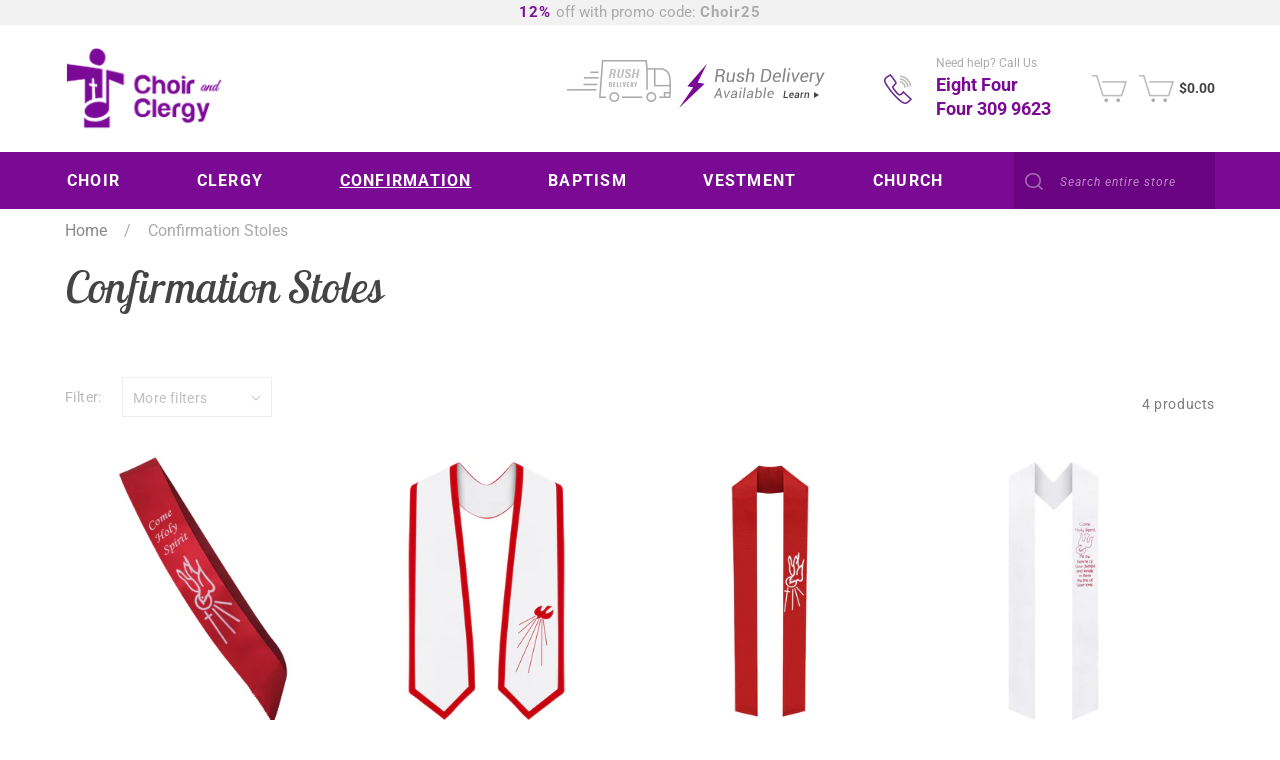

--- FILE ---
content_type: text/css
request_url: https://choirandclergy.com/cdn/shop/t/1/assets/custom.css?v=9655994365374746341671435849
body_size: 4903
content:
.custom-container{max-width:670px;margin:0 auto 6.25rem;padding:30px 45px}.section-title h1{margin:20px 0;font-family:Lobster Two;font-style:oblique;font-size:calc(var(--font-heading-scale) * 4.5rem);font-weight:400;color:#444}p{margin:0 0 30px;padding:0;line-height:24px;font-size:16px}.content a{font-family:Roboto;font-style:italic;color:#7a0a94}.content a:hover{color:#444;text-decoration:underline}.content ul{padding-left:20px;margin-bottom:40px}.content ul li{font-size:16px;position:relative;list-style-type:none}.content ul li:before{content:"\2022";font-family:montserrat;font-weight:700;font-size:34px;position:absolute;top:-3px;left:-20px}.content ul li:not(:last-child){margin-bottom:20px}.field__input:-webkit-autofill~.field__button{color:#fff!important}label{font-family:montserrat;font-weight:700;color:#444;cursor:pointer;display:block;margin:0 0 .3125rem;font-size:13px}input[type=text],input[type=email],textarea{display:inline-block;border:1px solid transparent;line-height:normal;width:100%;padding:10px 16px;font-size:14px;background-color:#fff;border-color:#dedede;color:#aaa;font-family:inherit}input[type=text]:focus,textarea:focus{border-color:#aaa}textarea{border:1px solid #dedede!important}.breadcrumb{width:100%;padding-top:10px}.breadcrumb a{text-decoration:none;color:#888;padding:.625rem .6375rem}.breadcrumb span{padding:.625rem .6375rem}.breadcrumb a:first-child{padding-left:0}.breadcrumb a:last-child{color:#ccc}.custom-index .card--card,.custom-index .card--standard .card__inner{border:0}.announcement-bar.gradient{background:#f2f2f2}.announcement-bar__message.h5{padding:5px;font-size:15px;font-weight:400;font-family:Roboto;color:#aaa;line-height:1;letter-spacing:0}.announcement-bar__message b{font-weight:700;letter-spacing:1px;color:#7b1198}.announcement-bar__message span{font-weight:700;letter-spacing:1px}header-drawer{justify-self:start;margin-left:-1.2rem}.contact-header-num{display:flex;align-items:center;max-width:205px;padding-right:30px}.contact-header-num .phone-header{font-family:roboto;font-size:18px;color:#7a0a94;margin:.3125rem 0 0;font-weight:600}.contact-header-num .contact-header-text{font-size:12px;line-height:normal}.contact-header-num-wrapper{padding:0 0 0 20px}.rush-delivery-image{padding-right:50px}.navigation-header-bottom{background:#7a0a94}.navigation-header-bottom .navigation-wrapper{max-width:1150px;margin:0 auto;display:flex;justify-content:space-between}.header__menu-item span{color:#fff}.header__menu-item svg{display:none}.cart-icon-header .cart-amount{color:#444;font-size:14px;font-weight:600}.header__icons.cart-icon-header .link{text-decoration:none!important}.navigation-header-bottom .header__inline-menu .header__submenu{width:225px}.navigation-header-bottom .header__inline-menu .list-menu li:hover{background:#690381}.navigation-header-bottom .header__inline-menu .header__submenu li:hover{background:#f4f4f4}.navigation-header-bottom .header__menu-item a{font-family:roboto;letter-spacing:.125rem;padding:.9375rem 1.875rem;color:#fff;text-transform:uppercase;font-weight:700;font-size:16px;text-decoration:none!important}.navigation-header-bottom .header__menu-item a:hover{text-decoration:none!important;border-bottom:0!important}.list-menu__item{line-height:1.5rem!important}input:-webkit-autofill,input:-webkit-autofill:hover,input:-webkit-autofill:focus,textarea:-webkit-autofill,textarea:-webkit-autofill:hover,textarea:-webkit-autofill:focus,select:-webkit-autofill,select:-webkit-autofill:hover,select:-webkit-autofill:focus{-webkit-text-fill-color:#aaaaaa;-webkit-box-shadow:none;transition:background-color 5000s ease-in-out 0s}.header__icons.search-header .search__input{background:url(./search.png) no-repeat transparent;background-position:.625rem center;border:none;padding:10px 40px;font-size:14px;font-family:roboto;font-style:italic;color:#fff;height:100%}.header__icons.search-header .field button{display:none}.header__icons.search-header{background:#690381;margin:0rem 0rem 0rem 2.5rem;flex:1;position:relative}.header__icons.search-header .search__button{left:0}.header__icons.search-header input::placeholder{color:#fff;z-index:999}.header__icons.search-header .field__label{border:none;padding:10px 25px;font-size:12px;font-family:roboto;font-style:italic;color:#fff;opacity:.54;font-weight:100}.header__icons.search-header .field:after{box-shadow:none}.header__icons.search-header .field:hover.field:after,.header__icons.search-header .field__input:focus{box-shadow:none}.button--primary{padding:20px 25px;font-size:14px;background-color:#7a0a94;border-color:#7a0a94;color:#fff;text-transform:uppercase;font-family:roboto;font-weight:600;letter-spacing:2px;opacity:1;border:none;box-shadow:none}.menu-drawer__menu-item a{text-decoration:none;color:inherit}table{width:100%;margin-bottom:30px}table:not([class]) td,table:not([class]) th{text-align:left}td{color:#888}th{background:#f9fafb;color:#444;text-align:left}table:not([class]) th{padding:10px}table:not([class]) td{padding:8px}.social-media-icon ul li{display:flex;align-items:center}.social-media-icon ul li img{padding-right:10px}.download ul li a:hover,.social-media-icon ul li a:hover{color:var(--color-heading-text);transition:.3s}.footer-block__details-content p{font-size:14px;line-height:1.2}.footer .cont-detail{padding:10px 30px 10px 70px;background:url(./contact-light.png) no-repeat #7a0a94;background-position:20px center;color:#fff;border-radius:4px;display:inline-block;margin:0 0 1.875rem}.footer .cont-detail p{padding:0;margin:0}.footer .cont-detail .cont-text p{font-size:12px}.footer .cont-detail .phone p{font-weight:800;font-size:18px}.footer .footer-block__details-content{padding-bottom:25px}.email_footer p{font-size:12px}.email_footer a{text-decoration:none!important;color:#7a0a94}.copyright-wrappper{margin-left:10px}.footer__content-bottom{padding:20px 0}.footer .newsletter-form__button{background-color:#7a0a94!important;border-color:#7a0a94;color:#fff;text-transform:uppercase;font-family:roboto;letter-spacing:1px;width:100%;position:absolute;top:124%;left:0;padding:10px 20px;line-height:normal;height:35px;font-size:14px}.footer__blocks-wrapper .footer-block:last-child .footer-block__heading{font-family:Lobster Two;font-size:34px;font-weight:500;font-style:italic;margin-bottom:18px}.footer .copyright__content{font-size:12px;letter-spacing:0}#NewsletterForm--footer{margin:0;background:url(./email.png) no-repeat;background-position:.8375rem center;padding-left:4rem;width:100%}input[type=email]:focus{border-color:#aaa}.newsletter-form__field-wrapper .field__label{left:calc(var(--inputs-border-width) + 4rem);font-family:Roboto;font-weight:400;letter-spacing:0;font-size:14px;bottom:0}.newsletter-form__field-wrapper .field__input:focus~.field__label{left:calc(var(--inputs-border-width) + 4rem)}.newsletter-form__field-wrapper .field:hover.field:after{box-shadow:0 0 0 var(--inputs-border-width) rgba(var(--color-foreground),var(--inputs-border-opacity))}.newsletter-form__field-wrapper .field__input:focus{box-shadow:0 0 0 var(--inputs-border-width) #aaa,var(--inputs-border-opacity)}.field__input:focus~.field__label{display:none!important}.field__input:not(:placeholder-shown)~.field__label{display:none}.field__input:focus,.field__input:not(:placeholder-shown){padding:12px}.security ul{list-style:none;display:flex}:focus{outline:0}.footer-icon ul{display:inline-flex;padding:0}.footer-icon li{padding:5px;list-style:none}.social-media-icon ul{list-style:none;padding:0}.social-media-icon li a{text-decoration:none}.cont-detail{background-color:#7a0a94;color:#fff}.footer__column.footer__column--info{display:flex;flex-direction:unset}.footer__content-bottom{background:#f4f4f4}.security{display:flex;align-items:center}.security p{max-width:100px;border-right:1px solid #dedede;font-size:14px;line-height:normal;margin:0}.footer__copyright{display:flex;align-items:center}.footer__content-bottom-wrapper{display:flex;width:100%;justify-content:space-between}.copyright-wrappper{max-width:100%;display:flex;flex-wrap:wrap;flex-direction:column}.security ul{list-style:none;display:flex;margin:0;align-items:center}.security li{padding:0 6px}.security p b{font-size:16px}base .banner__heading.h0,.banner__heading.h1,.banner__heading.h2,.banner__heading.h0{color:#fff;font-family:Lobster Two,cursive;font-style:italic;font-weight:500}.banner__heading.h1,.banner__text span{color:#444}.w-sample-shipping{align-self:flex-start;width:20%}.w-sample-shipping h2{font-weight:400;color:#444;font-family:Roboto;font-size:26px;margin-bottom:0;margin-top:0}.w-sample-shipping p{margin:0 0 20px}.w-sample-shipping .request-sample-banner{background:#f6f5f0;overflow:hidden;display:block;padding:30px 30px 45px;position:relative;margin:0 0 1.25rem;width:100%;border:none}.w-sample-shipping .request-sample-banner .btn-request{background-color:#ad962a;color:#fff;text-transform:uppercase;font-family:Roboto;letter-spacing:2px;padding:10px 20px;font-size:14px;display:block;position:absolute;height:auto;width:100%;left:0;right:0;bottom:0;top:auto;transform:none;border:0;cursor:pointer}slideshow-component .button.button--primary:after,slideshow-component .button.button--primary:hover{box-shadow:none}slideshow-component .slider-buttons .slider-button{display:none}slideshow-component:not(.page-width) .slider-buttons{position:absolute;bottom:0;left:50%;transform:translate(-50%);z-index:2}.slider-counter__link--active.slider-counter__link--dots .dot{background-color:#000!important}.slider-counter__link--dots .dot{background:#00000080!important}.slider-counter__link--dots .dot:hover{background-color:#000!important}.discount_box{width:80%}.discount_box .box_wrapper{background-color:#f6f5f0;background-image:url(./promo-bg-left.png),url(./promo-bg-right.png);background-size:contain,contain;background-position:top left,top right;background-repeat:no-repeat,no-repeat;margin:0 0 0 20px;height:372px;text-align:left}.discount_box .box_wrapper .left_heading{width:45%;padding:0 50px;float:left;position:relative;top:50%;transform:translateY(-50%);text-align:right;font-family:Roboto;font-style:italic}.discount_box .box_wrapper .left_heading .banner__heading{font-size:125px;letter-spacing:-.625rem;padding:0 8rem 0 0;color:#a50162;font-family:Roboto;font-style:italic;line-height:1.2;display:inline-block;margin-top:0}.discount_box .box_wrapper .left_heading .banner__heading:before{content:"%";font-size:7rem;position:absolute;top:11%;right:20%}.discount_box .box_wrapper .left_heading .banner__heading:after{content:"off";font-size:3rem;position:absolute;bottom:15%;right:21%;letter-spacing:normal}.discount_box .box_wrapper .right_heading{width:55%;padding:0 25px;float:left;position:relative;top:50%;transform:translateY(-50%);color:#444;border-left:3px solid #dedede}.discount_box .box_wrapper .right_heading_h2{font-size:84px;font-family:montserrat;font-weight:700;display:block;position:relative;padding:0 0 40px 40px;margin:0}.discount_box .box_wrapper .right_heading_h2:before{content:"CODE";font-size:16px;display:inline-block;position:absolute;-ms-transform:rotate(-90deg);-webkit-transform:rotate(-90deg);transform:rotate(-90deg);left:0;top:22%}.discount_box .box_wrapper .right_heading .box_text{margin:-.625rem 0 0 1.5625rem;font-family:Roboto;font-style:italic;max-width:25.625rem;line-height:1.85rem}.w-categories slider-component{margin-top:65px}.w-categories .main-page-category-heading img{padding-bottom:25px}.w-categories .card__media .media img{width:140px;height:190px;object-fit:contain;object-position:center}.main-page-category-heading{text-align:center}.w-categories .sub-title{color:#7a6606;font-weight:600;line-height:0}.custom-index .section-collection-list .gradient{background:#f6f5f0}.custom-index .w-categories .card__media .media--hover-effect:before{content:"+";position:absolute;color:#7a0a94;font-size:1.8rem;left:29%;top:30%;opacity:0;transition:opacity .5s ease-in-out}.custom-index .w-categories .card-wrapper:hover .card__media .media--hover-effect:before{opacity:1;transition:opacity 1s ease-in-out}.custom-index .w-categories .card__media .media--hover-effect:after{content:"+";position:absolute;color:#7a0a94;font-size:2rem;right:28%;top:14%;opacity:0;transition:opacity .5s ease-in-out}.custom-index .w-categories .card-wrapper:hover .card__media .media--hover-effect:after{opacity:1;transition:opacity 1s ease-in-out}.custom-index .w-categories .card__media:before{content:"+";position:absolute;color:#7a0a94;font-size:2.3rem;left:21%;top:17%;opacity:0;transition:opacity .5s ease-in-out}.custom-index .w-categories .card-wrapper:hover .card__media:before{opacity:1;transition:opacity 1s ease-in-out}.custom-index .w-categories .card__media:after{content:"+";position:absolute;color:#7a0a94;font-size:2.2rem;right:28%;bottom:26%;opacity:0;transition:opacity .5s ease-in-out}.custom-index .w-categories .card-wrapper:hover .card__media:after{opacity:1;transition:opacity 1s ease-in-out}.custom-index .image-with-text{padding-left:45px;padding-right:45px}.custom-index .image-with-text .grid{width:75%;margin:0 auto;padding:100px 0}.custom-index .image-with-text .grid--3-col-tablet .grid__item .image-with-text__media img{object-fit:contain;object-position:top center}.custom-index .image-with-text .grid--3-col-tablet .grid__item:nth-of-type(1){width:41.66667%;height:fit-content}.custom-index .image-with-text .grid--3-col-tablet .grid__item:nth-of-type(2){width:58.33333%;padding-left:30px}.custom-index .image-with-text .image-with-text__heading{font-style:italic;letter-spacing:normal;line-height:1}.custom-index .w-categories .card__content .card__heading a{color:#7a6606;font-family:Roboto;font-size:16px;line-height:1}.custom-index .w-categories .card-wrapper:hover .card__content .card__heading a{text-decoration:underline;text-underline-offset:10px;text-decoration-thickness:2px;text-decoration-color:#7a0a94}.custom-index .w-categories .icon-wrap{display:none}.main-about img{width:100%;height:100%;object-fit:contain;object-position:center;margin-bottom:30px}.shipping-section .content h2:nth-of-type(2){margin-top:70px}.privacy-section .content section{padding-left:25px}.privacy-section .content section p{margin-bottom:60px}.privacy-section .content h2{margin-bottom:30px}.terms-section .content section{padding-left:25px}.contact-section .custom-container{max-width:800px;background:url(./rb-international-china.png) no-repeat;margin:0 auto;padding:30px 0}.contact-section-wrapper{display:flex;justify-content:space-between}.contact-section-wrapper .location-wrapper .location-head h2{margin-top:0}.contact-section .contact-form .form-field{display:flex;flex-direction:column;margin-bottom:20px}.contact-section .contact-form .form-field input:focus-visible,.contact-section .contact-form .form-field textarea:focus-visible{outline:none!important;box-shadow:none!important}.contact-section .g-recaptcha{margin-top:50px}.contact-section .contact__button button{padding:14px 15px;font-size:16px;background-color:#ad962a;color:#fff;text-transform:uppercase;font-family:roboto;letter-spacing:2px;width:100%;display:inline-block;text-align:center;line-height:normal;cursor:pointer;border:0}.contact-section .contact__button button:hover{background-color:#7a6606}.size-color-section .wrapper{display:flex;justify-content:center;margin:0 -10px}.size-color-section .wrapper .common-item{padding:0 10px}.size-color-section .wrapper .common-item a{text-align:center}.size-color-section .common-item img{width:100%;height:100%;object-fit:contain;object-position:center}.faq #MainContent{margin-bottom:60px}.faq-section .custom-container{margin:0rem auto;padding:30px 45px}.faq-section .sub-title p{margin-bottom:0}.collapsible-content .custom-container{margin:0 auto;padding:0 45px}.faq .accordion svg{display:none}.faq .accordion{display:block;width:100%;color:#000;text-align:left;border:0;cursor:pointer;border:1px solid #dedede;background:#f4f4f4;color:#ababab;font-family:montserrat;font-weight:700}.faq .accordion details .accordion__title{color:#ababab}.faq .accordion details[open] .accordion__title{color:#444}.faq .accordion details{padding:20px;background-color:#f4f4f4}.faq .accordion details[open]{background-color:#fff}.faq-section .content{display:none;margin:0;padding:20px;background-color:#fff;border-top:1px solid #ddd}.faq .accordion p{font-family:roboto;font-weight:400}.faq-section .on .content{display:block}.sample-section .size-chart a{color:transparent}.sample-section .custom-container{max-width:1000px;padding:30px 0}.sample-section .common-item img{width:100%;height:auto;object-fit:contain;object-position:center}.sample-section .wrapper .intro{flex:1;display:flex;align-items:center;justify-content:center;background:url(./sample-pack-large.png) no-repeat #f6f5f0;background-position:bottom center;border:1px solid #eeece3;height:20rem}.sample-section .wrapper .intro .buy-bulk{text-align:center;margin:123px 0 0}.sample-section .wrapper .intro .buy-bulk h1{font-family:montserrat;font-weight:700;margin:0rem 0rem .625rem;color:#7a6606}.sample-section .wrapper .intro .buy-bulk h1,.sample-section .wrapper .intro .buy-bulk h2{font-style:italic}.sample-section .wrapper .intro .buy-bulk h2{font-family:roboto;color:#7a6606;margin:0}.sample-section .wrapper{display:flex}.sample-section .wrapper .size-chart-wrapper{width:60%;align-items:flex-start;padding:0 45px}.size-chart-wrapper .inner-chart-wrapper{display:flex;margin:-10px}.sample-section .wrapper .request-form{width:40%}.sample-section .size-chart{padding:10px}.sample-section .size{display:block;background:#444;color:#fff;text-transform:uppercase;text-align:center;font-size:12px}.sample-section .request-form .row-form{display:flex;margin:0 -10px}.sample-section .request-form .row-form .form-field{padding:0 10px}.sample-section .request-form .message label{font-size:16px}.sample-section .form-field{margin-bottom:15px}select#country{display:inline-block;border:1px solid transparent;line-height:normal;width:100%;padding:10px 16px;font-size:14px;background-color:#fff;border-color:#dedede;color:#aaa;font-family:inherit}.sample-section .contact__button button{padding:14px 15px;font-size:16px;background-color:#ad962a;color:#fff;text-transform:uppercase;font-family:roboto;letter-spacing:2px;width:100%;display:inline-block;text-align:center;line-height:normal;cursor:pointer;border:0}.sample-section .contact__button button:hover{background-color:#7a6606}.sample-section .request-form .form-field input:focus-visible,.sample-section .request-form .form-field textarea:focus-visible{outline:none!important;box-shadow:none!important}.sample-section .contact__button button:after,.sample-section .contact__button button:before{outline:none!important;box-shadow:none!important}.main-blog-wrapper{display:flex;margin:0 -20px;padding:0 40px}.main-blog-wrapper .common-item{padding:0 20px}.main-blog-wrapper .blog-sidebar{width:25%}.main-blog-wrapper .bolg-content{width:75%;border-left:1px solid rgba(0,0,0,.1)}.blog-sidebar .wp-sidebar .block-title{font-family:montserrat;font-size:16px;margin:0 0 .625rem;color:#444;font-weight:700}.blog-sidebar .wp-sidebar .block-content ul li{list-style:none}.blog-sidebar .wp-sidebar .block-content a{text-decoration:none;color:#aaa;font-size:14px}.blog-sidebar .wp-sidebar .block-content ul{padding-left:15px;margin-top:10px}.blog-sidebar .wp-sidebar .block{margin-bottom:35px}.block-blog-search button{margin-top:.1875rem;width:100%;text-align:center;line-height:normal;padding:.5625rem .9375rem;font-size:12px;background-color:#444;border:none;color:#fff;display:block;font-weight:700;text-transform:uppercase}.block-blog-search button:hover{background-color:#222}*:focus-visible{outline:none;box-shadow:none!important}.blog-articles .article-card-wrapper .card__content{text-align:left;padding:0}.blog-articles .article-card .card__information,.blog__posts .article-card .card__information{padding:0}.blog-articles .article-card-wrapper .card__content .rte-width{max-width:100%}.article-card .card__heading{font-family:Roboto;font-weight:700;font-size:26px}.article-card .card__heading a:hover{text-decoration:none}.article-card__info span{color:#aaa;font-family:Roboto;font-weight:400}.article-card__info a{color:#aaa}.custom-blog a,.custom-article a,.custom-blog a:hover,.custom-article a:hover{text-decoration:none!important}.main-blog .section-title h1{margin-top:0}.article-card__info:nth-child(3){margin-bottom:20px}.article-card__info{padding-top:.4rem}.article-template__social-sharing{display:none}.cart__checkout-button span{padding:.625rem 0rem .625rem 5rem;background-image:url(./checkout-cart.png);background-repeat:no-repeat;background-position:0px center}.cart__checkout-button{padding:12px 20px;font-size:16px;font-weight:600;background-color:#ad962a;color:#fff;text-transform:uppercase;font-family:roboto;letter-spacing:2px}.cart__checkout-button:after{box-shadow:none}.cart__checkout-button:hover{background-color:#7a6606}.cart__ctas button{margin:0 0 0 auto}.cart-items thead{padding:.625rem 1.25rem;background:#444}.cart-items thead th{background:none;font-family:roboto;font-weight:600;font-size:18px;margin:0;color:#fff}.cart-item__details .cart-item__name{font-family:Roboto;font-size:18px;font-weight:600}.custom-cart .title-wrapper-with-link{margin:0 0 20px}.cart__footer .totals__subtotal{font-family:Roboto}cart-remove-button .button{font-family:roboto;color:#b12828;font-size:14px}.cart-item__price-wrapper>*:only-child:not(.cart-item__discounted-prices){font-style:italic}.quantity__button:focus,.quantity__input:focus{background-color:transparent}.continue-shopping{text-align:right;margin-top:22px;font-family:roboto;letter-spacing:.5px;font-size:17px;text-decoration:underline;transition:.3s}.continue-shopping a{text-decoration:none;color:#aaa}.custom-article .section-title h1{margin-top:0}.article-template__comments-fields .field:after{box-shadow:none}.article-template__comments-fields .field:hover.field:after{box-shadow:none}#comments .button{background-color:#444;padding:10px 12px;min-height:10px;letter-spacing:0}#comments form p{margin:0}.article-template__back{display:none}.article-template{padding-bottom:60px}.custom-collection .collection-list-wrapper .collection-list .card__content{display:block;background:#f4f4f4;padding:1.25rem;margin:-.4375rem 0 0;border-top:1px solid #dedede;border:1px solid #dedede;text-align:left;transition:.3s ease}.custom-collection .collection-list-wrapper .collection-list .card__content .card__heading{font-family:Roboto;font-weight:700;font-size:16px;color:#888}.custom-collection .collection-list-wrapper .collection-list .card__inner .card__content{display:none}.collection-all-link{display:block;font-size:12px;letter-spacing:.0625rem;padding-bottom:8px}.card .icon-wrap{display:none}.custom-collection .collection-list-wrapper .collection-list .card__content:hover{background:#eee}.custom-collection .collection-list-wrapper .collection-list .card__content:hover .card__heading{color:#444}.custom-index .collection-all-link{display:none}.custom-collection .card__media img{width:100%;height:100%;object-fit:cover;object-position:center}.collection-list-wrapper h1,.collection-hero__title{font-family:Lobster Two;font-style:oblique;font-weight:400;color:#444;font-size:44px;text-transform:capitalize}.custom-collection .collection-list .grid__item{padding:0 15px}#filterBy{display:flex;align-items:center}#filterBy span{margin-right:8px}#filterBy .color{border-right:0}.custom-col-filter ul .tag-list:not(:last-child){border-right:0}.custom-fabric-filter{display:none;margin-top:-30px}.custom-fabric-filter li a img{width:130px;object-fit:cover;object-position:center}.filters__wrap{position:relative}.custom-col-filter{margin:0 0 3.75rem}.filters__wrap ul{display:inline-flex;list-style:none;text-align:center;width:100%;margin:0;padding:0;justify-content:center;flex-wrap:wrap}.custom-col-filter ul li{width:6.25%;display:inline-block;position:relative;height:50px;margin:0;border:1px solid #000}.custom-col-filter ul li a{display:inline-block;position:relative;height:50px;margin:0;border:1px solid #000;width:100%;opacity:0}.color_black{background:#000}.color_emerald{background-color:#48c7a7}.color_hunter{background-color:#2d614c}.color_green{background-color:#1aae62}.color_navy{background-color:#223f70}.color_royal{background-color:#1851a1}.color_light{background-color:#c8ebfa}.color_purple{background-color:#8058b6}.color_gold{background-color:#e6cd52}.color_white{background-color:#fff}.color_silver{background-color:#dadada}.color_pink{background-color:#fcd2e4}.color_Orange{background-color:#fea156}.color_brown{background-color:#957760}.color_red{background-color:#d7193e}.color_Maroon{background-color:#832355}.collection-hero .collection-hero__text-wrapper{display:flex;align-items:center;justify-content:space-between;flex-wrap:wrap}.filter-by span{font-style:italic}.filter-by a{color:rgba(var(--color-foreground));font-weight:600;text-decoration:none;font-style:italic;display:inline-block;border:1px solid #dedede;padding:.625rem .8125rem}.filter-by .color:before,.filter-by .fabric:after{content:"";width:1.2rem;height:1.2rem;display:inline-block;border:2px solid #ababab;border-radius:50%;margin:0 1rem 0 0}.filter-by .fabric:after{margin:0 0 0 1rem}.filter-by a.active{color:#000}.filter-by a.active:before,.filter-by a.active:after{border-color:#5c9701}.filter-by a.active:hover:before,.filter-by a.active:hover:after{border-color:#666}.filter-by a:hover{color:#666}.custom-col-filter li:before{content:attr(option-name);font-family:roboto;font-style:italic;font-size:14px;position:absolute;top:-2.875rem;left:0;width:100%;text-align:center;color:#000;text-transform:capitalize;opacity:.4}.custom-col-filter li.active:before{font-size:18px;font-weight:600;opacity:1}.custom-col-filter li:hover:before{color:#000;opacity:1}.filters__wrap li.active:after{display:block;content:"";width:0;height:0;border-style:solid;border-width:2.8rem 5rem 0 5rem;position:absolute;bottom:-3.5rem;left:50%;transform:translate(-50%);border-color:#ad962a transparent transparent transparent}.custom-col-filter ul li.filter-selected{width:6%}.custom-col-filter ul li.filter-selected.active{width:10%;opacity:1;background-image:url(./check.png);background-repeat:no-repeat;background-position:center center}.custom-col-filter ul li.color_white.active,.custom-col-filter ul li.color_pink.active,.custom-col-filter ul li.color_silver.active,.custom-col-filter ul li.color_light.active,.custom-col-filter ul li.color_gold.active{background-image:url(./check-black.png)}.filters__wrap li.color_black.active:after{border-color:#181818 transparent transparent transparent}.filters__wrap li.color_brown.active:after{border-color:#957760 transparent transparent transparent}.filters__wrap li.color_emerald.active:after{border-color:#48c7a7 transparent transparent transparent}.filters__wrap li.color_gold.active:after{border-color:#e6cd52 transparent transparent transparent}.filters__wrap li.color_green.active:after{border-color:#1aae62 transparent transparent transparent}.filters__wrap li.color_hunter.active:after{border-color:#2d614c transparent transparent transparent}.filters__wrap li.color_light.active:after{border-color:#c8ebfa transparent transparent transparent}.filters__wrap li.color_Maroon.active:after{border-color:#832355 transparent transparent transparent}.filters__wrap li.color_navy.active:after{border-color:#223f70 transparent transparent transparent}.filters__wrap li.color_Orange.active:after{border-color:#fea156 transparent transparent transparent}.filters__wrap li.color_pink.active:after{border-color:#fcd2e4 transparent transparent transparent}.filters__wrap li.color_purple.active:after{border-color:#8058b6 transparent transparent transparent}.filters__wrap li.color_red.active:after{border-color:#d7193e transparent transparent transparent}.filters__wrap li.color_royal.active:after{border-color:#1851a1 transparent transparent transparent}.filters__wrap li.color_silver.active:after{border-color:#dadada transparent transparent transparent}.filters__wrap li.color_white.active:after{border-color:#eee transparent transparent transparent}.custom-fabric-filter li:not(:last-child){margin-right:15px}.custom-fabric-filter li a{display:flex;flex-wrap:wrap;align-items:center;flex-direction:column;text-decoration:none;color:#000;opacity:.4;font-size:14px;font-style:italic}.custom-fabric-filter li.tag-list.active{position:relative}.custom-fabric-filter li.active a{opacity:1;font-size:18px;font-weight:600}.custom-fabric-filter li:hover a{opacity:1;color:#000}.custom-collection #product-grid .grid__item .card__content{max-width:220px;margin:0 auto}.custom-collection #product-grid .grid__item .card__content .card__heading{font-size:20px;line-height:1.3;margin:1.25rem 0rem .9375rem;color:#444;font-family:Roboto;font-weight:600}input.regular-variant-qty,input.fullfit-variant-qty{width:50px}button.variant-atc-btn,.additional-cross-atc-btn{width:100%}.product-form__buttons.hide-variant-btn{display:none}variant-radios.no-js-hidden{visibility:hidden;height:0}
/*# sourceMappingURL=/cdn/shop/t/1/assets/custom.css.map?v=9655994365374746341671435849 */


--- FILE ---
content_type: text/css
request_url: https://choirandclergy.com/cdn/shop/t/1/assets/custom-2.css?v=46170996497590271141665663193
body_size: -650
content:
.footer-icon ul{display:inline-flex;padding:0}.footer-icon li{padding:5px;list-style:none}.social-media-icon ul{list-style:none;padding:0}.social-media-icon li a{text-decoration:none;color:#aaa;font-size:14px}.download ul{list-style:none;padding:0}.download a{text-decoration:none;color:#aaa;font-size:14px}
/*# sourceMappingURL=/cdn/shop/t/1/assets/custom-2.css.map?v=46170996497590271141665663193 */


--- FILE ---
content_type: text/css
request_url: https://choirandclergy.com/cdn/shop/t/1/assets/responsive.css?v=126440764359413246141669964385
body_size: 869
content:
@media all and (max-width: 1199px){.page-width{max-width:950px}.button--primary{padding:15px 20px}.navigation-header-bottom .navigation-wrapper{max-width:950px}.navigation-header-bottom .header__menu-item a{letter-spacing:0;padding:.9375rem 1rem;font-size:14px}.custom-index .image-with-text .grid{width:100%}.w-sample-shipping .request-sample-banner{padding:15px 35px 50px}.w-sample-shipping{width:25%}.custom-index .card .card__inner .card__media{min-height:200px}.custom-index .card__information{padding-top:3.7rem}.custom-index .image-with-text .grid{padding:50px 0}.sample-section .wrapper .size-chart-wrapper{padding:0 25px}.filters__wrap li.active:after{border-width:2.8rem 4rem 0 4rem}.footer .cont-detail{padding:10px 20px 10px 60px;background-size:25px}}@media all and (max-width: 991px){.page-width{max-width:100%;padding:0 25px}.header__heading-logo{max-width:130px!important}.h0{font-size:calc(var(--font-heading-scale) * 55px);line-height:5.375rem}.navigation-header-bottom{background:#7a0a94;display:none}.header{grid-template-areas:" heading heading left-icon" "delivery header-contact cart-icon";grid-template-columns:1fr auto 1fr;grid-gap:20px}.header__icons{justify-self:end}.header--mobile-left{grid-template-columns:auto}.rush-delivery-image{padding-right:0;display:flex;align-items:center}.rush-delivery-image img{width:100%;height:100%;object-fit:contain;object-position:center}.contact-header-num{max-width:100%;padding-right:0}.contact-header-num .phone-header{font-size:16px}header-drawer{justify-self:end;margin-right:15px}.header--mobile-left .header__heading{justify-self:center}.rush-delivery-image{width:200px}.w-sample-shipping{width:30%}.w-sample-shipping .request-sample-banner{padding:15px 28px 50px}.custom-index .card__information{padding-top:7.7rem}.custom-collection .collection-list .grid__item{padding:0 5px}.collection-list-wrapper h1,.collection-hero__title{font-size:38px}.sample-section .custom-container{max-width:100%;padding:30px 25px}.sample-section .wrapper .size-chart-wrapper{padding:0 25px 0 0}.sample-section .wrapper .size-chart-wrapper,.sample-section .wrapper .request-form{width:50%}.size-color-section .wrapper .common-item{height:300px}.contact-section .custom-container{max-width:100%;background:url(./rb-international-china.png) no-repeat;margin:0 auto;padding:30px 25px}.main-blog-wrapper{padding:0}.filters__wrap li.active:after{display:none}.custom-col-filter li:before{content:""}.custom-col-filter{margin:-20px 0 3.75rem}.custom-collection #product-grid .grid__item .card__content .card__heading{font-size:16px;margin:1.25rem 1rem .9375rem}.custom-collection #product-grid .grid__item .card__content .card-information{margin:0 1rem}.footer__content-bottom-wrapper{flex-wrap:wrap}.footer__copyright{width:100%;justify-content:center;margin-bottom:20px}.security{justify-content:center;width:100%}}@media all and (max-width: 767px){.page-width{padding:0 15px}.h0{font-size:calc(var(--font-heading-scale) * 40px);line-height:4.375rem}h1,.h1{font-size:calc(var(--font-heading-scale) * 2.2rem)}.section-title h1{font-size:calc(var(--font-heading-scale) * 3.5rem);margin:0 0 20px}.custom-container{padding:30px 15px;margin:0}.field__input,.select__select,.customer .field input,.customer select{height:4rem}.main-page-category-heading img{width:300px;height:100%;object-fit:contain;object-position:center}.banner--mobile-bottom .slideshow__text.banner__box{background:transparent}.discount_box .box_wrapper .right_heading_h2{padding:0 0 0 35px}.discount_box .box_wrapper{margin:0}.discount_box .box_wrapper .left_heading{text-align:center}.discount_box .box_wrapper .left_heading .banner__heading{padding:0px 4rem 0 0}.discount_box .box_wrapper .right_heading .box_text{margin:1rem 0 0 1.5625rem}.discount_box .box_wrapper .right_heading_h2:before{font-size:14px}.discount_box .box_wrapper .right_heading{padding:22px 25px}.banner__heading.h1,.banner__text span{text-align:center}.banner__heading.h1,.banner__text span{color:#979797}.w-categories .sub-title{line-height:1.5}.custom-index .card__information{padding-top:7.7rem}.w-categories slider-component{margin-top:45px}.contact-section-wrapper{flex-wrap:wrap}.contact-section-wrapper .location-wrapper{width:100%;margin-bottom:20px}.contact-section-wrapper .contact-form{width:100%}.main-blog-wrapper{flex-wrap:wrap;margin:-10px -20px;flex-direction:column-reverse}.main-blog-wrapper .blog-sidebar{width:100%}.main-blog-wrapper .bolg-content{width:100%;border-bottom:1px solid rgba(0,0,0,.1);border-left:0}.main-blog-wrapper .common-item{padding:10px 20px}.contact-section .custom-container{padding:30px 15px}.faq-section .custom-container{margin:0rem auto;padding:30px 15px}.collapsible-content .custom-container{margin:0 auto;padding:0 15px}.sample-section .wrapper{display:flex;flex-wrap:wrap}.sample-section .wrapper .size-chart-wrapper,.sample-section .wrapper .request-form{width:100%}.size-color-section .wrapper .common-item{height:200px}.sample-section .contact__button button{font-size:12px}.custom-article .page-width .page-width{padding:0}.collection-list-wrapper h1,.collection-hero__title{font-size:30px}.custom-col-filter{margin:0px 0 2.75rem}.custom-col-filter ul .tag-list:not(:last-child){border-right:1px solid #000}.custom-col-filter ul li{width:12.5%;margin:1px 0}.custom-col-filter ul li.active{width:12.5%}.custom-fabric-filter{margin-top:-10px;margin-bottom:2.75rem}.custom-fabric-filter ul{justify-content:left}.custom-fabric-filter li:not(:last-child){margin-right:8px}.custom-fabric-filter li a img{width:100%;object-fit:cover;object-position:center}.custom-fabric-filter li.active a{font-size:14px}.security{flex-wrap:wrap}.security p{width:100%;border-right:none;text-align:center}.security p b{font-size:14px}.security ul{width:100%;list-style:none;display:flex;margin:0;align-items:center;flex-wrap:wrap;padding:0;justify-content:center}.security ul li img{width:45px}.custom-index .image-with-text{padding-left:25px;padding-right:25px}.custom-index .image-with-text .grid{padding:0;width:100%}.custom-index .image-with-text .grid--3-col-tablet .grid__item:nth-of-type(2){width:100%;padding-left:0;padding-top:20px}.request-sample-banner img{width:130px}.w-sample-shipping .request-sample-banner .btn-request{font-size:12px}.custom-collection .collection-list .grid__item{padding:0}.footer__copyright{margin-bottom:0}.footer .footer-block__details-content{padding-bottom:20px}.newsletter-form__field-wrapper .field{display:block}.footer .newsletter-form__button{position:relative}.footer .cont-detail .phone p{font-size:16px}.footer__blocks-wrapper .footer-block:last-child .footer-block__heading{font-size:26px}.contact-section .contact__button button{font-size:14px}input[type=text],input[type=email],textarea{padding:15px 16px}}@media all and (max-width: 480px){.header__heading-logo{max-width:120px!important}.contact-header-num{justify-content:end}.contact-header-num .phone-header{font-size:12px}.contact-header-num img{width:30px}.rush-delivery-image{width:150px}.contact-header-num-wrapper{padding:0 0 0 5px}.header{grid-template-areas:" heading cart-icon left-icon" "delivery header-contact header-contact ";grid-template-columns:1fr 1fr 1fr;grid-gap:10px}.header__icons{justify-self:end}header-drawer{justify-self:end;margin-right:10px}}
/*# sourceMappingURL=/cdn/shop/t/1/assets/responsive.css.map?v=126440764359413246141669964385 */


--- FILE ---
content_type: text/javascript
request_url: https://choirandclergy.com/cdn/shop/t/1/assets/custom-filter.js?v=46691743511237724771669983250
body_size: -288
content:
$(document).ready(function(){$(".filter-by .filter-item").click(function(){$(".filter-by .filter-item").removeClass("active"),$(this).addClass("active")}),$("#customColorFilter .tag-list").click(function(){$("#customColorFilter .tag-list").removeClass("active"),$("#customColorFilter .tag-list").addClass("filter-selected"),$(this).addClass("active")}),$(".color").click(function(){$(".custom-col-filter").show(),$(".custom-col-filter").css("visibility","visible"),$(".custom-fabric-filter").hide()}),$(".fabric").click(function(){$(".custom-fabric-filter").show(),$(".custom-col-filter").hide()});let url=window.location.href,param=url.split("=")[1],fabric=decodeURI(param);url.includes("filter")||($(".custom-col-filter").css("visibility","visible"),$(".color.filter-item").addClass("active")),param.includes("Matte")||param.includes("Deluxe")||param.includes("Shiny")?($(".fabric.filter-item").addClass("active"),$(".custom-col-filter").hide(),$(".custom-fabric-filter").show(),$('.custom-fabric-filter .tag-list[option-name="'+fabric+'"]').addClass("active")):($(".color.filter-item").addClass("active"),$(".custom-fabric-filter").hide(),$(".custom-col-filter").show(),$(".custom-col-filter").css("visibility","visible"),$(".custom-col-filter .tag-list").addClass("filter-selected"),$('.custom-col-filter .tag-list[option-name="'+param+'"]').addClass("active"))});
//# sourceMappingURL=/cdn/shop/t/1/assets/custom-filter.js.map?v=46691743511237724771669983250
